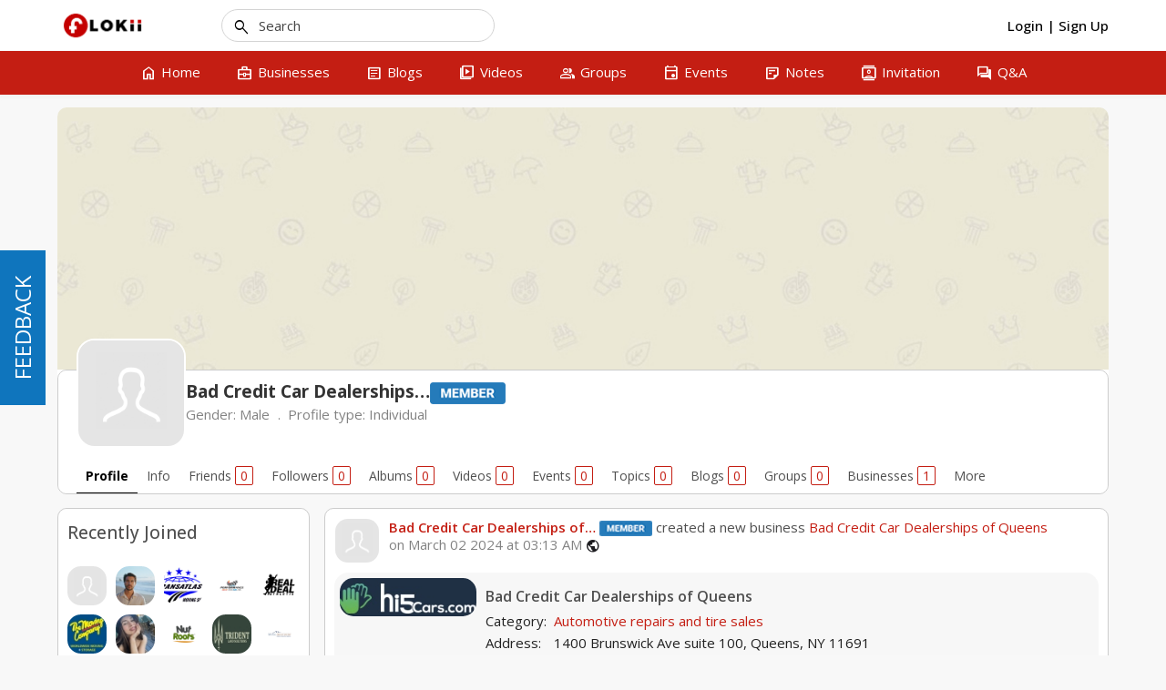

--- FILE ---
content_type: text/html; charset=UTF-8
request_url: http://flokii.com/cron/task/run?key=3FSE@
body_size: 49
content:
Cron successfull on :0.034849882125854

--- FILE ---
content_type: text/javascript
request_url: http://flokii.com/js/selectize/sifter.min.js?v=1082
body_size: 5669
content:
(function(a,b){if(typeof define==="function"&&define.amd){define(["jquery"],b)}else{if(typeof exports==="object"){module.exports=b()}else{a.Sifter=b()}}}(this,function(d){var j=function(k,l){this.items=k;this.settings=l||{diacritics:true}};j.prototype.tokenize=function(o){o=b(String(o||"").toLowerCase());if(!o||!o.length){return[]}var k,r,m,l;var p=[];var q=o.split(/ +/);for(k=0,r=q.length;k<r;k++){m=f(q[k]);if(this.settings.diacritics){for(l in i){if(i.hasOwnProperty(l)){m=m.replace(new RegExp(l,"g"),i[l])}}}p.push({string:q[k],regex:new RegExp(m,"i")})}return p};j.prototype.iterator=function(k,m){var l;if(c(k)){l=Array.prototype.forEach||function(q){for(var o=0,p=this.length;o<p;o++){q(this[o],o,this)}}}else{l=function(o){for(var n in this){if(this.hasOwnProperty(n)){o(this[n],n,this)}}}}l.apply(k,[m])};j.prototype.getScoreFunction=function(r,s){var q,m,o,p,l;q=this;r=q.prepareSearch(r,s);o=r.tokens;m=r.options.fields;p=o.length;l=r.options.nesting;var n=function(u,t){var v,w;if(!u){return 0}u=String(u||"");w=u.search(t.regex);if(w===-1){return 0}v=t.string.length/u.length;if(w===0){v+=0.5}return v};var k=(function(){var t=m.length;if(!t){return function(){return 0}}if(t===1){return function(u,v){return n(a(v,m[0],l),u)}}return function(v,x){for(var u=0,w=0;u<t;u++){w+=n(a(x,m[u],l),v)}return w/t}})();if(!p){return function(){return 0}}if(p===1){return function(t){return k(o[0],t)}}if(r.options.conjunction==="and"){return function(v){var w;for(var t=0,u=0;t<p;t++){w=k(o[t],v);if(w<=0){return 0}u+=w}return u/p}}else{return function(v){for(var t=0,u=0;t<p;t++){u+=k(o[t],v)}return u/p}}};j.prototype.getSortFunction=function(w,x){var r,k,v,t,s,m,u,p,l,o,q;v=this;w=v.prepareSearch(w,x);q=(!w.query&&x.sort_empty)||x.sort;l=function(y,n){if(y==="$score"){return n.score}return a(v.items[n.id],y,x.nesting)};s=[];if(q){for(r=0,k=q.length;r<k;r++){if(w.query||q[r].field!=="$score"){s.push(q[r])}}}if(w.query){o=true;for(r=0,k=s.length;r<k;r++){if(s[r].field==="$score"){o=false;break}}if(o){s.unshift({field:"$score",direction:"desc"})}}else{for(r=0,k=s.length;r<k;r++){if(s[r].field==="$score"){s.splice(r,1);break}}}p=[];for(r=0,k=s.length;r<k;r++){p.push(s[r].direction==="desc"?-1:1)}m=s.length;if(!m){return null}else{if(m===1){t=s[0].field;u=p[0];return function(y,n){return u*g(l(t,y),l(t,n))}}else{return function(A,y){var C,n,z,B,D;for(C=0;C<m;C++){D=s[C].field;n=p[C]*g(l(D,A),l(D,y));if(n){return n}}return 0}}}};j.prototype.prepareSearch=function(n,k){if(typeof n==="object"){return n}k=e({},k);var m=k.fields;var o=k.sort;var l=k.sort_empty;if(m&&!c(m)){k.fields=[m]}if(o&&!c(o)){k.sort=[o]}if(l&&!c(l)){k.sort_empty=[l]}return{options:k,query:String(n||"").toLowerCase(),tokens:this.tokenize(n),total:0,items:[]}};j.prototype.search=function(n,s){var q=this,p,l,r,m;var k;var o;r=this.prepareSearch(n,s);s=r.options;n=r.query;o=s.score||q.getScoreFunction(r);if(n.length){q.iterator(q.items,function(t,u){l=o(t);if(s.filter===false||l>0){r.items.push({score:l,id:u})}})}else{q.iterator(q.items,function(t,u){r.items.push({score:1,id:u})})}k=q.getSortFunction(r,s);if(k){r.items.sort(k)}r.total=r.items.length;if(typeof s.limit==="number"){r.items=r.items.slice(0,s.limit)}return r};var g=function(l,k){if(typeof l==="number"&&typeof k==="number"){return l>k?1:(l<k?-1:0)}l=h(String(l||""));k=h(String(k||""));if(l>k){return 1}if(k>l){return -1}return 0};var e=function(m,l){var q,r,o,p;for(q=1,r=arguments.length;q<r;q++){p=arguments[q];if(!p){continue}for(o in p){if(p.hasOwnProperty(o)){m[o]=p[o]}}}return m};var a=function(n,k,l){if(!n||!k){return}if(!l){return n[k]}var m=k.split(".");while(m.length&&(n=n[m.shift()])){}return n};var b=function(k){return(k+"").replace(/^\s+|\s+$|/g,"")};var f=function(k){return(k+"").replace(/([.?*+^$[\]\\(){}|-])/g,"\\$1")};var c=Array.isArray||(typeof d!=="undefined"&&d.isArray)||function(k){return Object.prototype.toString.call(k)==="[object Array]"};var i={a:"[aḀḁĂăÂâǍǎȺⱥȦȧẠạÄäÀàÁáĀāÃãÅåąĄÃąĄ]",b:"[b␢βΒB฿𐌁ᛒ]",c:"[cĆćĈĉČčĊċC̄c̄ÇçḈḉȻȼƇƈɕᴄＣｃ]",d:"[dĎďḊḋḐḑḌḍḒḓḎḏĐđD̦d̦ƉɖƊɗƋƌᵭᶁᶑȡᴅＤｄð]",e:"[eÉéÈèÊêḘḙĚěĔĕẼẽḚḛẺẻĖėËëĒēȨȩĘęᶒɆɇȄȅẾếỀềỄễỂểḜḝḖḗḔḕȆȇẸẹỆệⱸᴇＥｅɘǝƏƐε]",f:"[fƑƒḞḟ]",g:"[gɢ₲ǤǥĜĝĞğĢģƓɠĠġ]",h:"[hĤĥĦħḨḩẖẖḤḥḢḣɦʰǶƕ]",i:"[iÍíÌìĬĭÎîǏǐÏïḮḯĨĩĮįĪīỈỉȈȉȊȋỊịḬḭƗɨɨ̆ᵻᶖİiIıɪＩｉ]",j:"[jȷĴĵɈɉʝɟʲ]",k:"[kƘƙꝀꝁḰḱǨǩḲḳḴḵκϰ₭]",l:"[lŁłĽľĻļĹĺḶḷḸḹḼḽḺḻĿŀȽƚⱠⱡⱢɫɬᶅɭȴʟＬｌ]",n:"[nŃńǸǹŇňÑñṄṅŅņṆṇṊṋṈṉN̈n̈ƝɲȠƞᵰᶇɳȵɴＮｎŊŋ]",o:"[oØøÖöÓóÒòÔôǑǒŐőŎŏȮȯỌọƟɵƠơỎỏŌōÕõǪǫȌȍՕօ]",p:"[pṔṕṖṗⱣᵽƤƥᵱ]",q:"[qꝖꝗʠɊɋꝘꝙq̃]",r:"[rŔŕɌɍŘřŖŗṘṙȐȑȒȓṚṛⱤɽ]",s:"[sŚśṠṡṢṣꞨꞩŜŝŠšŞşȘșS̈s̈]",t:"[tŤťṪṫŢţṬṭƮʈȚțṰṱṮṯƬƭ]",u:"[uŬŭɄʉỤụÜüÚúÙùÛûǓǔŰűŬŭƯưỦủŪūŨũŲųȔȕ∪]",v:"[vṼṽṾṿƲʋꝞꝟⱱʋ]",w:"[wẂẃẀẁŴŵẄẅẆẇẈẉ]",x:"[xẌẍẊẋχ]",y:"[yÝýỲỳŶŷŸÿỸỹẎẏỴỵɎɏƳƴ]",z:"[zŹźẐẑŽžŻżẒẓẔẕƵƶ]"};var h=(function(){var p,s,l,o;var m="";var r={};for(l in i){if(i.hasOwnProperty(l)){o=i[l].substring(2,i[l].length-1);m+=o;for(p=0,s=o.length;p<s;p++){r[o.charAt(p)]=l}}}var q=new RegExp("["+m+"]","g");return function(k){return k.replace(q,function(n){return r[n]}).toLowerCase()}})();return j}));